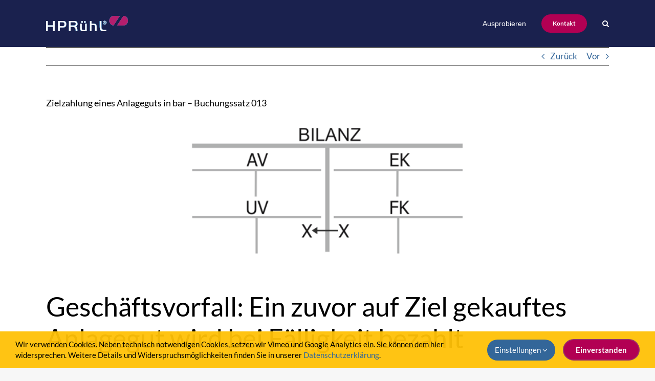

--- FILE ---
content_type: text/html; charset=UTF-8
request_url: https://www.hpruehl.de/blog/2015/04/30/zielzahlung-eines-anlageguts-in-bar-buchungssatz-013/
body_size: 12432
content:
<!DOCTYPE html>
<html class="avada-html-layout-wide avada-html-header-position-top" lang="de">
<head>
	<meta http-equiv="X-UA-Compatible" content="IE=edge" />
	<meta http-equiv="Content-Type" content="text/html; charset=utf-8"/>
	<meta name="viewport" content="width=device-width, initial-scale=1" />
	<meta name='robots' content='index, follow, max-image-preview:large, max-snippet:-1, max-video-preview:-1' />
	<style>img:is([sizes="auto" i], [sizes^="auto," i]) { contain-intrinsic-size: 3000px 1500px }</style>
	
	<!-- This site is optimized with the Yoast SEO plugin v26.8 - https://yoast.com/product/yoast-seo-wordpress/ -->
	<title>Zielzahlung eines Anlageguts in bar – Buchungssatz 013 &#8226; HPRühl®</title>
	<meta name="description" content="HPRühl®" />
	<link rel="canonical" href="https://www.hpruehl.de/blog/2015/04/30/zielzahlung-eines-anlageguts-in-bar-buchungssatz-013/" />
	<meta property="og:locale" content="de_DE" />
	<meta property="og:type" content="article" />
	<meta property="og:title" content="Zielzahlung eines Anlageguts in bar – Buchungssatz 013 &#8226; HPRühl®" />
	<meta property="og:description" content="HPRühl®" />
	<meta property="og:url" content="https://www.hpruehl.de/blog/2015/04/30/zielzahlung-eines-anlageguts-in-bar-buchungssatz-013/" />
	<meta property="og:site_name" content="HPRühl®" />
	<meta property="article:published_time" content="2015-04-30T11:54:31+00:00" />
	<meta property="article:modified_time" content="2019-10-13T16:20:04+00:00" />
	<meta property="og:image" content="https://www.hpruehl.de/wp-content/uploads/2019/10/4er_FK-UV.png" />
	<meta property="og:image:width" content="960" />
	<meta property="og:image:height" content="252" />
	<meta property="og:image:type" content="image/png" />
	<meta name="author" content="Hans Peter Rühl" />
	<meta name="twitter:card" content="summary_large_image" />
	<meta name="twitter:label1" content="Verfasst von" />
	<meta name="twitter:data1" content="Hans Peter Rühl" />
	<meta name="twitter:label2" content="Geschätzte Lesezeit" />
	<meta name="twitter:data2" content="2 Minuten" />
	<script type="application/ld+json" class="yoast-schema-graph">{"@context":"https://schema.org","@graph":[{"@type":"Article","@id":"https://www.hpruehl.de/blog/2015/04/30/zielzahlung-eines-anlageguts-in-bar-buchungssatz-013/#article","isPartOf":{"@id":"https://www.hpruehl.de/blog/2015/04/30/zielzahlung-eines-anlageguts-in-bar-buchungssatz-013/"},"author":{"name":"Hans Peter Rühl","@id":"https://www.hpruehl.de/#/schema/person/e11e207fb580c0dbe361580ad5619edb"},"headline":"Zielzahlung eines Anlageguts in bar – Buchungssatz 013","datePublished":"2015-04-30T11:54:31+00:00","dateModified":"2019-10-13T16:20:04+00:00","mainEntityOfPage":{"@id":"https://www.hpruehl.de/blog/2015/04/30/zielzahlung-eines-anlageguts-in-bar-buchungssatz-013/"},"wordCount":338,"publisher":{"@id":"https://www.hpruehl.de/#/schema/person/e11e207fb580c0dbe361580ad5619edb"},"image":{"@id":"https://www.hpruehl.de/blog/2015/04/30/zielzahlung-eines-anlageguts-in-bar-buchungssatz-013/#primaryimage"},"thumbnailUrl":"https://www.hpruehl.de/wp-content/uploads/2019/10/4er_FK-UV.png","articleSection":["BuchenLernen","Buchungssatz","Frisch gebucht!"],"inLanguage":"de"},{"@type":"WebPage","@id":"https://www.hpruehl.de/blog/2015/04/30/zielzahlung-eines-anlageguts-in-bar-buchungssatz-013/","url":"https://www.hpruehl.de/blog/2015/04/30/zielzahlung-eines-anlageguts-in-bar-buchungssatz-013/","name":"Zielzahlung eines Anlageguts in bar – Buchungssatz 013 &#8226; HPRühl®","isPartOf":{"@id":"https://www.hpruehl.de/#website"},"primaryImageOfPage":{"@id":"https://www.hpruehl.de/blog/2015/04/30/zielzahlung-eines-anlageguts-in-bar-buchungssatz-013/#primaryimage"},"image":{"@id":"https://www.hpruehl.de/blog/2015/04/30/zielzahlung-eines-anlageguts-in-bar-buchungssatz-013/#primaryimage"},"thumbnailUrl":"https://www.hpruehl.de/wp-content/uploads/2019/10/4er_FK-UV.png","datePublished":"2015-04-30T11:54:31+00:00","dateModified":"2019-10-13T16:20:04+00:00","description":"HPRühl®","breadcrumb":{"@id":"https://www.hpruehl.de/blog/2015/04/30/zielzahlung-eines-anlageguts-in-bar-buchungssatz-013/#breadcrumb"},"inLanguage":"de","potentialAction":[{"@type":"ReadAction","target":["https://www.hpruehl.de/blog/2015/04/30/zielzahlung-eines-anlageguts-in-bar-buchungssatz-013/"]}]},{"@type":"ImageObject","inLanguage":"de","@id":"https://www.hpruehl.de/blog/2015/04/30/zielzahlung-eines-anlageguts-in-bar-buchungssatz-013/#primaryimage","url":"https://www.hpruehl.de/wp-content/uploads/2019/10/4er_FK-UV.png","contentUrl":"https://www.hpruehl.de/wp-content/uploads/2019/10/4er_FK-UV.png","width":960,"height":252},{"@type":"BreadcrumbList","@id":"https://www.hpruehl.de/blog/2015/04/30/zielzahlung-eines-anlageguts-in-bar-buchungssatz-013/#breadcrumb","itemListElement":[{"@type":"ListItem","position":1,"name":"Startseite","item":"https://www.hpruehl.de/"},{"@type":"ListItem","position":2,"name":"Zielzahlung eines Anlageguts in bar – Buchungssatz 013"}]},{"@type":"WebSite","@id":"https://www.hpruehl.de/#website","url":"https://www.hpruehl.de/","name":"HPRühl®","description":"Rechnungswesen für Entscheider.","publisher":{"@id":"https://www.hpruehl.de/#/schema/person/e11e207fb580c0dbe361580ad5619edb"},"potentialAction":[{"@type":"SearchAction","target":{"@type":"EntryPoint","urlTemplate":"https://www.hpruehl.de/?s={search_term_string}"},"query-input":{"@type":"PropertyValueSpecification","valueRequired":true,"valueName":"search_term_string"}}],"inLanguage":"de"},{"@type":["Person","Organization"],"@id":"https://www.hpruehl.de/#/schema/person/e11e207fb580c0dbe361580ad5619edb","name":"Hans Peter Rühl","image":{"@type":"ImageObject","inLanguage":"de","@id":"https://www.hpruehl.de/#/schema/person/image/","url":"https://www.hpruehl.de/wp-content/uploads/2022/03/hpruehl-portrait-col-killick.jpg","contentUrl":"https://www.hpruehl.de/wp-content/uploads/2022/03/hpruehl-portrait-col-killick.jpg","width":400,"height":560,"caption":"Hans Peter Rühl"},"logo":{"@id":"https://www.hpruehl.de/#/schema/person/image/"},"sameAs":["https://www.linkedin.com/in/hpruehl"]}]}</script>
	<!-- / Yoast SEO plugin. -->


<link rel="alternate" type="application/rss+xml" title="HPRühl® &raquo; Feed" href="https://www.hpruehl.de/feed/" />
<link rel="alternate" type="application/rss+xml" title="HPRühl® &raquo; Kommentar-Feed" href="https://www.hpruehl.de/comments/feed/" />
<link rel="alternate" type="text/calendar" title="HPRühl® &raquo; iCal Feed" href="https://www.hpruehl.de/termine/?ical=1" />
					<link rel="shortcut icon" href="https://www.hpruehl.de/wp-content/uploads/2019/09/favicon-32x32.png" type="image/x-icon" />
		
					<!-- Apple Touch Icon -->
			<link rel="apple-touch-icon" sizes="180x180" href="https://www.hpruehl.de/wp-content/uploads/2019/09/apple-touch-icon-1.png">
		
					<!-- Android Icon -->
			<link rel="icon" sizes="192x192" href="https://www.hpruehl.de/wp-content/uploads/2019/09/apple-touch-icon-1.png">
		
					<!-- MS Edge Icon -->
			<meta name="msapplication-TileImage" content="https://www.hpruehl.de/wp-content/uploads/2019/09/apple-touch-icon-2.png">
				
<link rel="alternate" type="application/rss+xml" title="Podcast Feed: Rechnungswesen Podcast (MP3 Feed)" href="https://www.hpruehl.de/feed/mp3/" />
<link rel='stylesheet' id='podlove-frontend-css-css' href='https://www.hpruehl.de/wp-content/plugins/podlove-podcasting-plugin-for-wordpress/css/frontend.css?ver=1.0' type='text/css' media='all' />
<link rel='stylesheet' id='podlove-admin-font-css' href='https://www.hpruehl.de/wp-content/plugins/podlove-podcasting-plugin-for-wordpress/css/admin-font.css?ver=4.3.0' type='text/css' media='all' />
<style id='filebird-block-filebird-gallery-style-inline-css' type='text/css'>
ul.filebird-block-filebird-gallery{margin:auto!important;padding:0!important;width:100%}ul.filebird-block-filebird-gallery.layout-grid{display:grid;grid-gap:20px;align-items:stretch;grid-template-columns:repeat(var(--columns),1fr);justify-items:stretch}ul.filebird-block-filebird-gallery.layout-grid li img{border:1px solid #ccc;box-shadow:2px 2px 6px 0 rgba(0,0,0,.3);height:100%;max-width:100%;-o-object-fit:cover;object-fit:cover;width:100%}ul.filebird-block-filebird-gallery.layout-masonry{-moz-column-count:var(--columns);-moz-column-gap:var(--space);column-gap:var(--space);-moz-column-width:var(--min-width);columns:var(--min-width) var(--columns);display:block;overflow:auto}ul.filebird-block-filebird-gallery.layout-masonry li{margin-bottom:var(--space)}ul.filebird-block-filebird-gallery li{list-style:none}ul.filebird-block-filebird-gallery li figure{height:100%;margin:0;padding:0;position:relative;width:100%}ul.filebird-block-filebird-gallery li figure figcaption{background:linear-gradient(0deg,rgba(0,0,0,.7),rgba(0,0,0,.3) 70%,transparent);bottom:0;box-sizing:border-box;color:#fff;font-size:.8em;margin:0;max-height:100%;overflow:auto;padding:3em .77em .7em;position:absolute;text-align:center;width:100%;z-index:2}ul.filebird-block-filebird-gallery li figure figcaption a{color:inherit}.fb-block-hover-animation-zoomIn figure{overflow:hidden}.fb-block-hover-animation-zoomIn figure img{transform:scale(1);transition:.3s ease-in-out}.fb-block-hover-animation-zoomIn figure:hover img{transform:scale(1.3)}.fb-block-hover-animation-shine figure{overflow:hidden;position:relative}.fb-block-hover-animation-shine figure:before{background:linear-gradient(90deg,hsla(0,0%,100%,0) 0,hsla(0,0%,100%,.3));content:"";display:block;height:100%;left:-75%;position:absolute;top:0;transform:skewX(-25deg);width:50%;z-index:2}.fb-block-hover-animation-shine figure:hover:before{animation:shine .75s}@keyframes shine{to{left:125%}}.fb-block-hover-animation-opacity figure{overflow:hidden}.fb-block-hover-animation-opacity figure img{opacity:1;transition:.3s ease-in-out}.fb-block-hover-animation-opacity figure:hover img{opacity:.5}.fb-block-hover-animation-grayscale figure img{filter:grayscale(100%);transition:.3s ease-in-out}.fb-block-hover-animation-grayscale figure:hover img{filter:grayscale(0)}

</style>
<link rel='stylesheet' id='contact-form-7-css' href='https://www.hpruehl.de/wp-content/plugins/contact-form-7/includes/css/styles.css?ver=6.1.4' type='text/css' media='all' />
<link rel='stylesheet' id='f12-cf7-doubleoptin-optout-css' href='https://www.hpruehl.de/wp-content/plugins/f12-cf7-doubleoptin/compatibility/optout/assets/optout.css?ver=6.8.3' type='text/css' media='all' />
<link rel='stylesheet' id='tablepress-default-css' href='https://www.hpruehl.de/wp-content/tablepress-combined.min.css?ver=22' type='text/css' media='all' />
<link rel='stylesheet' id='convert-plus-social-style-css' href='https://www.hpruehl.de/wp-content/plugins/convertplug/modules/assets/css/cp-social.min.css?ver=3.6.2' type='text/css' media='all' />
<link rel='stylesheet' id='convert-plus-module-main-style-css' href='https://www.hpruehl.de/wp-content/plugins/convertplug/modules/assets/css/cp-module-main.css?ver=3.6.2' type='text/css' media='all' />
<link rel='stylesheet' id='convert-plus-slide-in-style-css' href='https://www.hpruehl.de/wp-content/plugins/convertplug/modules/slide_in/assets/css/slide_in.min.css?ver=3.6.2' type='text/css' media='all' />
<link rel='stylesheet' id='cp-animate-sign-css' href='https://www.hpruehl.de/wp-content/plugins/convertplug/modules/assets/css/minified-animation/sign.min.css?ver=3.6.2' type='text/css' media='all' />
<link rel='stylesheet' id='cp-animate-slide-css' href='https://www.hpruehl.de/wp-content/plugins/convertplug/modules/assets/css/minified-animation/slide.min.css?ver=3.6.2' type='text/css' media='all' />
<link rel='stylesheet' id='convert-plus-info-bar-style-css' href='https://www.hpruehl.de/wp-content/plugins/convertplug/modules/info_bar/assets/css/info_bar.min.css?ver=3.6.2' type='text/css' media='all' />
<link rel='stylesheet' id='fusion-dynamic-css-css' href='https://www.hpruehl.de/wp-content/uploads/fusion-styles/e29a3175edae39aac1186153e1ba4282.min.css?ver=3.13.3' type='text/css' media='all' />
<script type="text/javascript" src="https://www.hpruehl.de/wp-content/plugins/podlove-web-player/web-player/embed.js?ver=5.9.1" id="podlove-web-player-player-js"></script>
<script type="text/javascript" src="https://www.hpruehl.de/wp-content/plugins/podlove-web-player/js/cache.js?ver=5.9.1" id="podlove-web-player-player-cache-js"></script>
<script type="text/javascript" src="https://www.hpruehl.de/wp-includes/js/jquery/jquery.min.js?ver=3.7.1" id="jquery-core-js"></script>
<link rel="https://api.w.org/" href="https://www.hpruehl.de/wp-json/" /><link rel="alternate" title="JSON" type="application/json" href="https://www.hpruehl.de/wp-json/wp/v2/posts/2385" /><link rel="EditURI" type="application/rsd+xml" title="RSD" href="https://www.hpruehl.de/xmlrpc.php?rsd" />
<meta name="generator" content="WordPress 6.8.3" />
<link rel='shortlink' href='https://www.hpruehl.de/?p=2385' />
<link rel="alternate" title="oEmbed (JSON)" type="application/json+oembed" href="https://www.hpruehl.de/wp-json/oembed/1.0/embed?url=https%3A%2F%2Fwww.hpruehl.de%2Fblog%2F2015%2F04%2F30%2Fzielzahlung-eines-anlageguts-in-bar-buchungssatz-013%2F" />
<link rel="alternate" title="oEmbed (XML)" type="text/xml+oembed" href="https://www.hpruehl.de/wp-json/oembed/1.0/embed?url=https%3A%2F%2Fwww.hpruehl.de%2Fblog%2F2015%2F04%2F30%2Fzielzahlung-eines-anlageguts-in-bar-buchungssatz-013%2F&#038;format=xml" />
<meta name="tec-api-version" content="v1"><meta name="tec-api-origin" content="https://www.hpruehl.de"><link rel="alternate" href="https://www.hpruehl.de/wp-json/tribe/events/v1/" /><style type="text/css" id="css-fb-visibility">@media screen and (max-width: 640px){.fusion-no-small-visibility{display:none !important;}body .sm-text-align-center{text-align:center !important;}body .sm-text-align-left{text-align:left !important;}body .sm-text-align-right{text-align:right !important;}body .sm-flex-align-center{justify-content:center !important;}body .sm-flex-align-flex-start{justify-content:flex-start !important;}body .sm-flex-align-flex-end{justify-content:flex-end !important;}body .sm-mx-auto{margin-left:auto !important;margin-right:auto !important;}body .sm-ml-auto{margin-left:auto !important;}body .sm-mr-auto{margin-right:auto !important;}body .fusion-absolute-position-small{position:absolute;top:auto;width:100%;}.awb-sticky.awb-sticky-small{ position: sticky; top: var(--awb-sticky-offset,0); }}@media screen and (min-width: 641px) and (max-width: 820px){.fusion-no-medium-visibility{display:none !important;}body .md-text-align-center{text-align:center !important;}body .md-text-align-left{text-align:left !important;}body .md-text-align-right{text-align:right !important;}body .md-flex-align-center{justify-content:center !important;}body .md-flex-align-flex-start{justify-content:flex-start !important;}body .md-flex-align-flex-end{justify-content:flex-end !important;}body .md-mx-auto{margin-left:auto !important;margin-right:auto !important;}body .md-ml-auto{margin-left:auto !important;}body .md-mr-auto{margin-right:auto !important;}body .fusion-absolute-position-medium{position:absolute;top:auto;width:100%;}.awb-sticky.awb-sticky-medium{ position: sticky; top: var(--awb-sticky-offset,0); }}@media screen and (min-width: 821px){.fusion-no-large-visibility{display:none !important;}body .lg-text-align-center{text-align:center !important;}body .lg-text-align-left{text-align:left !important;}body .lg-text-align-right{text-align:right !important;}body .lg-flex-align-center{justify-content:center !important;}body .lg-flex-align-flex-start{justify-content:flex-start !important;}body .lg-flex-align-flex-end{justify-content:flex-end !important;}body .lg-mx-auto{margin-left:auto !important;margin-right:auto !important;}body .lg-ml-auto{margin-left:auto !important;}body .lg-mr-auto{margin-right:auto !important;}body .fusion-absolute-position-large{position:absolute;top:auto;width:100%;}.awb-sticky.awb-sticky-large{ position: sticky; top: var(--awb-sticky-offset,0); }}</style><style type="text/css">.recentcomments a{display:inline !important;padding:0 !important;margin:0 !important;}</style>		<script type="text/javascript">
			var doc = document.documentElement;
			doc.setAttribute( 'data-useragent', navigator.userAgent );
		</script>
		<!-- Google Tag Manager JS -->
<!--script>(function(w,d,s,l,i){w[l]=w[l]||[];w[l].push({'gtm.start':
new Date().getTime(),event:'gtm.js'});var f=d.getElementsByTagName(s)[0],
j=d.createElement(s),dl=l!='dataLayer'?'&l='+l:'';j.async=true;j.src=
'https://www.googletagmanager.com/gtm.js?id='+i+dl;f.parentNode.insertBefore(j,f);
})(window,document,'script','dataLayer','GTM-KD4HRBF');</script-->

<!-- Global site tag (gtag.js) - Google Analytics -->
<!--script async src="https://www.googletagmanager.com/gtag/js?id=UA-210309053-1"></script>
<script>
  window.dataLayer = window.dataLayer || [];
  function gtag(){dataLayer.push(arguments);}
  gtag('js', new Date());
  gtag('config', 'UA-210309053-1');
</script-->

<!--script>
  var _paq = window._paq || [];
  _paq.push(['trackPageView']);
  _paq.push(['enableLinkTracking']);
  (function() {
    var u="//matomo.drbooks-accounting.com/";
    _paq.push(['setTrackerUrl', u+'matomo.php']);
    _paq.push(['setSiteId', '2']);
	_paq.push(['setSecureCookie', true]);
    var d=document, g=d.createElement('script'), s=d.getElementsByTagName('script')[0];
    g.type='text/javascript'; g.async=true; g.defer=true; g.src=u+'matomo.js'; s.parentNode.insertBefore(g,s);
  })();
</script-->
	</head>

<body class="wp-singular post-template-default single single-post postid-2385 single-format-standard wp-theme-Avada tribe-no-js fusion-image-hovers fusion-pagination-sizing fusion-button_type-flat fusion-button_span-yes fusion-button_gradient-linear avada-image-rollover-circle-yes avada-image-rollover-yes avada-image-rollover-direction-left fusion-body ltr fusion-sticky-header no-tablet-sticky-header no-mobile-slidingbar no-desktop-totop no-mobile-totop fusion-sub-menu-slide mobile-logo-pos-left layout-wide-mode avada-has-boxed-modal-shadow-none layout-scroll-offset-full avada-has-zero-margin-offset-top fusion-top-header menu-text-align-center mobile-menu-design-modern fusion-show-pagination-text fusion-header-layout-v1 avada-responsive avada-footer-fx-none avada-menu-highlight-style-textcolor fusion-search-form-classic fusion-main-menu-search-dropdown fusion-avatar-circle avada-sticky-shrinkage avada-dropdown-styles avada-blog-layout-large avada-blog-archive-layout-large avada-ec-not-100-width avada-ec-meta-layout-sidebar avada-header-shadow-no avada-menu-icon-position-left avada-has-megamenu-shadow avada-has-mobile-menu-search avada-has-main-nav-search-icon avada-has-breadcrumb-mobile-hidden avada-has-titlebar-hide avada-has-pagination-width_height avada-flyout-menu-direction-fade avada-ec-views-v2" data-awb-post-id="2385">
		<a class="skip-link screen-reader-text" href="#content">Zum Inhalt springen</a>

	<div id="boxed-wrapper">
		
		<div id="wrapper" class="fusion-wrapper">
			<div id="home" style="position:relative;top:-1px;"></div>
							
					
			<header class="fusion-header-wrapper">
				<div class="fusion-header-v1 fusion-logo-alignment fusion-logo-left fusion-sticky-menu- fusion-sticky-logo-1 fusion-mobile-logo-1  fusion-mobile-menu-design-modern">
					<div class="fusion-header-sticky-height"></div>
<div class="fusion-header">
	<div class="fusion-row">
					<div class="fusion-logo" data-margin-top="31px" data-margin-bottom="31px" data-margin-left="0px" data-margin-right="0px">
			<a class="fusion-logo-link"  href="https://www.hpruehl.de/" >

						<!-- standard logo -->
			<img src="https://www.hpruehl.de/wp-content/uploads/2019/09/hpruehl-logo1x.png" srcset="https://www.hpruehl.de/wp-content/uploads/2019/09/hpruehl-logo1x.png 1x, https://www.hpruehl.de/wp-content/uploads/2019/09/hpruehl-logo2x.png 2x" width="160" height="30" style="max-height:30px;height:auto;" alt="HPRühl® Logo" data-retina_logo_url="https://www.hpruehl.de/wp-content/uploads/2019/09/hpruehl-logo2x.png" class="fusion-standard-logo" />

											<!-- mobile logo -->
				<img src="https://www.hpruehl.de/wp-content/uploads/2019/09/hpruehl-logo1x.png" srcset="https://www.hpruehl.de/wp-content/uploads/2019/09/hpruehl-logo1x.png 1x, https://www.hpruehl.de/wp-content/uploads/2019/09/hpruehl-logo2x.png 2x" width="160" height="30" style="max-height:30px;height:auto;" alt="HPRühl® Logo" data-retina_logo_url="https://www.hpruehl.de/wp-content/uploads/2019/09/hpruehl-logo2x.png" class="fusion-mobile-logo" />
			
											<!-- sticky header logo -->
				<img src="https://www.hpruehl.de/wp-content/uploads/2019/09/hpruehl-logo1x.png" srcset="https://www.hpruehl.de/wp-content/uploads/2019/09/hpruehl-logo1x.png 1x, https://www.hpruehl.de/wp-content/uploads/2019/09/hpruehl-logo2x.png 2x" width="160" height="30" style="max-height:30px;height:auto;" alt="HPRühl® Logo" data-retina_logo_url="https://www.hpruehl.de/wp-content/uploads/2019/09/hpruehl-logo2x.png" class="fusion-sticky-logo" />
					</a>
		</div>		<nav class="fusion-main-menu" aria-label="Hauptmenü"><ul id="menu-hpruehl-main-neu" class="fusion-menu"><li  id="menu-item-17303"  class="menu-item menu-item-type-post_type menu-item-object-page menu-item-17303"  data-item-id="17303"><a  href="https://www.hpruehl.de/lernangebote-ausprobieren/" class="fusion-textcolor-highlight"><span class="menu-text">Ausprobieren</span></a></li><li  id="menu-item-17302"  class="menu-item menu-item-type-custom menu-item-object-custom menu-item-17302 fusion-menu-item-button"  data-item-id="17302"><a  href="#" class="fusion-textcolor-highlight" data-toggle="modal" data-target=".kontakt-modal"><span class="menu-text fusion-button button-default button-small">Kontakt</span></a></li><li class="fusion-custom-menu-item fusion-main-menu-search"><a class="fusion-main-menu-icon" href="#" aria-label="Suche" data-title="Suche" title="Suche" role="button" aria-expanded="false"></a><div class="fusion-custom-menu-item-contents">		<form role="search" class="searchform fusion-search-form  fusion-live-search fusion-search-form-classic" method="get" action="https://www.hpruehl.de/">
			<div class="fusion-search-form-content">

				
				<div class="fusion-search-field search-field">
					<label><span class="screen-reader-text">Suche nach:</span>
													<input type="search" class="s fusion-live-search-input" name="s" id="fusion-live-search-input-0" autocomplete="off" placeholder="Suchen..." required aria-required="true" aria-label="Suchen..."/>
											</label>
				</div>
				<div class="fusion-search-button search-button">
					<input type="submit" class="fusion-search-submit searchsubmit" aria-label="Suche" value="&#xf002;" />
										<div class="fusion-slider-loading"></div>
									</div>

				
			</div>


							<div class="fusion-search-results-wrapper"><div class="fusion-search-results"></div></div>
			
		</form>
		</div></li></ul></nav>	<div class="fusion-mobile-menu-icons">
							<a href="#" class="fusion-icon awb-icon-bars" aria-label="Toggle mobile menu" aria-expanded="false"></a>
		
					<a href="#" class="fusion-icon awb-icon-search" aria-label="Toggle mobile search"></a>
		
		
			</div>

<nav class="fusion-mobile-nav-holder fusion-mobile-menu-text-align-left fusion-mobile-menu-indicator-hide" aria-label="Main Menu Mobile"></nav>

		
<div class="fusion-clearfix"></div>
<div class="fusion-mobile-menu-search">
			<form role="search" class="searchform fusion-search-form  fusion-live-search fusion-search-form-classic" method="get" action="https://www.hpruehl.de/">
			<div class="fusion-search-form-content">

				
				<div class="fusion-search-field search-field">
					<label><span class="screen-reader-text">Suche nach:</span>
													<input type="search" class="s fusion-live-search-input" name="s" id="fusion-live-search-input-1" autocomplete="off" placeholder="Suchen..." required aria-required="true" aria-label="Suchen..."/>
											</label>
				</div>
				<div class="fusion-search-button search-button">
					<input type="submit" class="fusion-search-submit searchsubmit" aria-label="Suche" value="&#xf002;" />
										<div class="fusion-slider-loading"></div>
									</div>

				
			</div>


							<div class="fusion-search-results-wrapper"><div class="fusion-search-results"></div></div>
			
		</form>
		</div>
			</div>
</div>
				</div>
				<div class="fusion-clearfix"></div>
			</header>
								
							<div id="sliders-container" class="fusion-slider-visibility">
					</div>
				
					
							
			
						<main id="main" class="clearfix ">
				<div class="fusion-row" style="">

<section id="content" style="width: 100%;">
			<div class="single-navigation clearfix">
			<a href="https://www.hpruehl.de/blog/2015/04/28/materialeinkauf-in-bar-mit-direkter-aufwandswirkung-buchungssatz-012/" rel="prev">Zurück</a>			<a href="https://www.hpruehl.de/blog/2015/05/07/zielzahlung-per-ueberweisung-fuer-ein-anlagegut-buchungssatz-014/" rel="next">Vor</a>		</div>
	
					<article id="post-2385" class="post post-2385 type-post status-publish format-standard has-post-thumbnail hentry category-buchenlernen category-buchungssatz category-frisch-gebucht">
																		<h1 class="fusion-post-title">Zielzahlung eines Anlageguts in bar – Buchungssatz 013</h1>							
														<div class="fusion-flexslider flexslider fusion-flexslider-loading post-slideshow fusion-post-slideshow">
				<ul class="slides">
																<li>
																																<a href="https://www.hpruehl.de/wp-content/uploads/2019/10/4er_FK-UV.png" data-rel="iLightbox[gallery2385]" title="" data-title="4er_FK-UV" data-caption="" aria-label="4er_FK-UV">
										<span class="screen-reader-text">Zeige grösseres Bild</span>
										<img width="960" height="252" src="https://www.hpruehl.de/wp-content/uploads/2019/10/4er_FK-UV.png" class="attachment-full size-full lazyload wp-post-image" alt="" decoding="async" fetchpriority="high" srcset="data:image/svg+xml,%3Csvg%20xmlns%3D%27http%3A%2F%2Fwww.w3.org%2F2000%2Fsvg%27%20width%3D%27960%27%20height%3D%27252%27%20viewBox%3D%270%200%20960%20252%27%3E%3Crect%20width%3D%27960%27%20height%3D%27252%27%20fill-opacity%3D%220%22%2F%3E%3C%2Fsvg%3E" data-orig-src="https://www.hpruehl.de/wp-content/uploads/2019/10/4er_FK-UV.png" data-srcset="https://www.hpruehl.de/wp-content/uploads/2019/10/4er_FK-UV-200x53.png 200w, https://www.hpruehl.de/wp-content/uploads/2019/10/4er_FK-UV-400x105.png 400w, https://www.hpruehl.de/wp-content/uploads/2019/10/4er_FK-UV-600x158.png 600w, https://www.hpruehl.de/wp-content/uploads/2019/10/4er_FK-UV-800x210.png 800w, https://www.hpruehl.de/wp-content/uploads/2019/10/4er_FK-UV.png 960w" data-sizes="auto" />									</a>
																					</li>

																																																																																																															</ul>
			</div>
						
						<div class="post-content">
				<h2>Geschäftsvorfall: Ein zuvor auf Ziel gekauftes Anlagegut wird bei Fälligkeit bezahlt</h2>
<p>Vorsicht, Falle! Obwohl hier ein Anlagegut bezahlt wird, das man bei einem früheren Geschäftsvorfall gekauft und mit „Anlagevermögen (Maschinen z.B.) an Fremdkapital (Lieferantenverbindlichkeiten)“ gebucht hatte, wird jetzt, bei der Zahlung der Schuld, das Konto Anlagevermögen nicht mehr berührt – das geschah schon bei der Buchung, die beim ursprünglichen Kauf erfolgte.</p>
<p>Jetzt wird nur noch durch Eintritt der Fälligkeit bezahlt, dies nennt man eine <strong>Zielzahlung</strong>, die Schuld wird beglichen. Das hat mit dem Anlagevermögen nichts mehr zu tun, nur die Kasse und das Fremdkapital sind betroffen.</p>
<h2>Bilanzwirkung der Zielzahlung in bar</h2>
<p>Weil die Verbindlichkeiten an den Lieferanten nun getilgt werden, sinkt das Fremdkapital auf seiner linken Seite im Soll, gleichzeitig sinkt das Umlaufvermögen (Kasse) auf seiner rechten Seite im Haben.</p>
<p>Es handelt sich um eine Bilanzverkürzung. Die Bilanzsumme wird kleiner, weil sowohl ein Konto der Aktivseite, also auch eines der Passivseite im Wert sinkt. Auf der Aktivseite reduziert sich der Kassenbestand, auf der Passivseite reduzieren sich die Lieferantenverbindlichkeiten.</p>
<h2>Erfolgswirkung der Zielzahlung in bar</h2>
<p>Der Gewinn wird von diesem Geschäftsvorfall nicht beeinträchtigt! Moment, könnten Sie sagen, wir müssen doch Geld hergeben und verlieren damit Werte. Das stimmt zwar, aber dafür sinken auch die Schulden, was einen Wertzuwachs darstellt, beides gleicht sich exakt aus und insgesamt ist der Geschäftsvorfall erfolgsneutral.</p>
<h2>Liquiditätswirkung der Zielzahlung in bar</h2>
<p>Das Unternehmen verliert durch die sofortige Barzahlung Geld, somit ist eine Liquiditätswirkung gegeben. Ein Liquiditätsvorteil wurde jedoch durch die Inanspruchnahme des Zahlungsziels erreicht, immerhin konnte mit dem Geld bis dahin gearbeitet werden.</p>
<hr />
<p><strong>Kaufmännischer Charakter der Zielzahlung in bar:</strong><br />
<strong>&#8222;Fremdkapital (Lieferantenverbindlichkeiten) an Umlaufvermögen (Kasse)&#8220;, Bilanzverkürzung mit Liquiditäts-, aber ohne Erfolgswirkung.</strong></p>
<hr />
<p class="p1"><span class="s1">Sie möchten mit der Didaktik von HPRühl® schnell und verständlich die Grundlagen der doppelten Buchführung lernen? Nutzen Sie zum Einstieg die <a href="applewebdata://C5747BF4-4C0E-486F-A434-BFA64BCE81F2/angebote-testen"><span class="s2">kostenlosen Angebote zum Testen</span></a> oder die umfänglichen <a href="applewebdata://C5747BF4-4C0E-486F-A434-BFA64BCE81F2/digitales-lernen"><span class="s2">Digitalen Lernangebote</span></a>.</span></p>
<span class="cp-load-after-post"></span>							</div>

												<div class="fusion-meta-info"><div class="fusion-meta-info-wrapper">Von <span class="vcard"><span class="fn"><a href="https://www.hpruehl.de/blog/author/hpr/" title="Beiträge von Hans Peter Rühl" rel="author">Hans Peter Rühl</a></span></span><span class="fusion-inline-sep">|</span><span class="updated rich-snippet-hidden">2019-10-13T18:20:04+02:00</span><span>30, 04, 2015</span><span class="fusion-inline-sep">|</span>Kategorien: <a href="https://www.hpruehl.de/blog/category/buchenlernen/" rel="category tag">BuchenLernen</a>, <a href="https://www.hpruehl.de/blog/category/buchenlernen/buchungssatz/" rel="category tag">Buchungssatz</a>, <a href="https://www.hpruehl.de/blog/category/frisch-gebucht/" rel="category tag">Frisch gebucht!</a><span class="fusion-inline-sep">|</span><span class="fusion-comments"><span>Kommentare deaktiviert<span class="screen-reader-text"> für Zielzahlung eines Anlageguts in bar – Buchungssatz 013</span></span></span></div></div>													<div class="fusion-sharing-box fusion-theme-sharing-box fusion-single-sharing-box">
		<h4>Einfach teilen!</h4>
		<div class="fusion-social-networks"><div class="fusion-social-networks-wrapper"><a  class="fusion-social-network-icon fusion-tooltip fusion-facebook awb-icon-facebook" style="color:var(--sharing_social_links_icon_color);" data-placement="top" data-title="Facebook" data-toggle="tooltip" title="Facebook" href="https://www.facebook.com/sharer.php?u=https%3A%2F%2Fwww.hpruehl.de%2Fblog%2F2015%2F04%2F30%2Fzielzahlung-eines-anlageguts-in-bar-buchungssatz-013%2F&amp;t=Zielzahlung%20eines%20Anlageguts%20in%20bar%20%E2%80%93%20Buchungssatz%20013" target="_blank" rel="noreferrer"><span class="screen-reader-text">Facebook</span></a><a  class="fusion-social-network-icon fusion-tooltip fusion-twitter awb-icon-twitter" style="color:var(--sharing_social_links_icon_color);" data-placement="top" data-title="X" data-toggle="tooltip" title="X" href="https://x.com/intent/post?url=https%3A%2F%2Fwww.hpruehl.de%2Fblog%2F2015%2F04%2F30%2Fzielzahlung-eines-anlageguts-in-bar-buchungssatz-013%2F&amp;text=Zielzahlung%20eines%20Anlageguts%20in%20bar%20%E2%80%93%20Buchungssatz%20013" target="_blank" rel="noopener noreferrer"><span class="screen-reader-text">X</span></a><a  class="fusion-social-network-icon fusion-tooltip fusion-linkedin awb-icon-linkedin" style="color:var(--sharing_social_links_icon_color);" data-placement="top" data-title="LinkedIn" data-toggle="tooltip" title="LinkedIn" href="https://www.linkedin.com/shareArticle?mini=true&amp;url=https%3A%2F%2Fwww.hpruehl.de%2Fblog%2F2015%2F04%2F30%2Fzielzahlung-eines-anlageguts-in-bar-buchungssatz-013%2F&amp;title=Zielzahlung%20eines%20Anlageguts%20in%20bar%20%E2%80%93%20Buchungssatz%20013&amp;summary=Gesch%C3%A4ftsvorfall%3A%C2%A0Ein%20zuvor%20auf%20Ziel%20gekauftes%20Anlagegut%20wird%20bei%20F%C3%A4lligkeit%20bezahlt%0D%0AVorsicht%2C%20Falle%21%20Obwohl%20hier%20ein%20Anlagegut%20bezahlt%20wird%2C%20das%20man%20bei%20einem%20fr%C3%BCheren%20Gesch%C3%A4ftsvorfall%20gekauft%20und%20mit%20%E2%80%9EAnlageverm%C3%B6gen%20%28Maschinen%20z.B.%29%20an%20Fremdkapital%20%28Lie" target="_blank" rel="noopener noreferrer"><span class="screen-reader-text">LinkedIn</span></a><a  class="fusion-social-network-icon fusion-tooltip fusion-mail awb-icon-mail fusion-last-social-icon" style="color:var(--sharing_social_links_icon_color);" data-placement="top" data-title="E-Mail" data-toggle="tooltip" title="E-Mail" href="mailto:?body=https://www.hpruehl.de/blog/2015/04/30/zielzahlung-eines-anlageguts-in-bar-buchungssatz-013/&amp;subject=Zielzahlung%20eines%20Anlageguts%20in%20bar%20%E2%80%93%20Buchungssatz%20013" target="_self" rel="noopener noreferrer"><span class="screen-reader-text">E-Mail</span></a><div class="fusion-clearfix"></div></div></div>	</div>
														<section class="about-author">
																					<div class="fusion-title fusion-title-size-two sep-none fusion-sep-none" style="margin-top:0px;margin-bottom:30px;">
				<h2 class="title-heading-left" style="margin:0;">
					Über den Autor: 						<a href="https://www.hpruehl.de/blog/author/hpr/" title="Beiträge von Hans Peter Rühl" rel="author">Hans Peter Rühl</a>																</h2>
			</div>
									<div class="about-author-container">
							<div class="avatar">
															</div>
							<div class="description">
															</div>
						</div>
					</section>
								<section class="related-posts single-related-posts">
				<div class="fusion-title fusion-title-size-two sep-none fusion-sep-none" style="margin-top:0px;margin-bottom:30px;">
				<h2 class="title-heading-left" style="margin:0;">
					Ähnliche Beiträge				</h2>
			</div>
			
	
	
	
					<div class="awb-carousel awb-swiper awb-swiper-carousel" data-imagesize="fixed" data-metacontent="no" data-autoplay="no" data-touchscroll="no" data-columns="5" data-itemmargin="44px" data-itemwidth="180" data-scrollitems="">
		<div class="swiper-wrapper">
																		<div class="swiper-slide">
					<div class="fusion-carousel-item-wrapper">
						<div  class="fusion-image-wrapper fusion-image-size-fixed" aria-haspopup="true">
							<div class="fusion-placeholder-image" data-origheight="150" data-origwidth="100%" style="width:100%;height:150px;"></div>
		<div class="fusion-rollover">
	<div class="fusion-rollover-content">

														<a class="fusion-rollover-link" href="https://www.hpruehl.de/blog/2019/11/15/die-bwa-017-sonstige-betriebliche-ertraege-firmenwagen-1-prozent-regel/">Die BWA 017 &#8211; Firmenwagen 1% Regel richtig ausweisen</a>
			
														
								
								
													
		
												<h4 class="fusion-rollover-title">
					<a class="fusion-rollover-title-link" href="https://www.hpruehl.de/blog/2019/11/15/die-bwa-017-sonstige-betriebliche-ertraege-firmenwagen-1-prozent-regel/">
						Die BWA 017 &#8211; Firmenwagen 1% Regel richtig ausweisen					</a>
				</h4>
			
								
		
						<a class="fusion-link-wrapper" href="https://www.hpruehl.de/blog/2019/11/15/die-bwa-017-sonstige-betriebliche-ertraege-firmenwagen-1-prozent-regel/" aria-label="Die BWA 017 &#8211; Firmenwagen 1% Regel richtig ausweisen"></a>
	</div>
</div>
</div>
											</div><!-- fusion-carousel-item-wrapper -->
				</div>
															<div class="swiper-slide">
					<div class="fusion-carousel-item-wrapper">
						<div  class="fusion-image-wrapper fusion-image-size-fixed" aria-haspopup="true">
							<div class="fusion-placeholder-image" data-origheight="150" data-origwidth="100%" style="width:100%;height:150px;"></div>
		<div class="fusion-rollover">
	<div class="fusion-rollover-content">

														<a class="fusion-rollover-link" href="https://www.hpruehl.de/blog/2019/10/15/die-bwa-016-sonstige-betriebliche-ertraege/">Die BWA 016: Sonstige betriebliche Erträge</a>
			
														
								
								
													
		
												<h4 class="fusion-rollover-title">
					<a class="fusion-rollover-title-link" href="https://www.hpruehl.de/blog/2019/10/15/die-bwa-016-sonstige-betriebliche-ertraege/">
						Die BWA 016: Sonstige betriebliche Erträge					</a>
				</h4>
			
								
		
						<a class="fusion-link-wrapper" href="https://www.hpruehl.de/blog/2019/10/15/die-bwa-016-sonstige-betriebliche-ertraege/" aria-label="Die BWA 016: Sonstige betriebliche Erträge"></a>
	</div>
</div>
</div>
											</div><!-- fusion-carousel-item-wrapper -->
				</div>
															<div class="swiper-slide">
					<div class="fusion-carousel-item-wrapper">
						<div  class="fusion-image-wrapper fusion-image-size-fixed" aria-haspopup="true">
					<img src="https://www.hpruehl.de/wp-content/uploads/2019/05/blog-bild-bwa-struktur-rohertrag-1-500x383.png" srcset="https://www.hpruehl.de/wp-content/uploads/2019/05/blog-bild-bwa-struktur-rohertrag-1-500x383.png 1x, https://www.hpruehl.de/wp-content/uploads/2019/05/blog-bild-bwa-struktur-rohertrag-1-500x383@2x.png 2x" width="500" height="383" alt="Die BWA 015: Rohertrag" />
	<div class="fusion-rollover">
	<div class="fusion-rollover-content">

														<a class="fusion-rollover-link" href="https://www.hpruehl.de/blog/2019/05/12/die-bwa-015-rohertrag/">Die BWA 015: Rohertrag</a>
			
														
								
													<div class="fusion-rollover-sep"></div>
				
																		<a class="fusion-rollover-gallery" href="https://www.hpruehl.de/wp-content/uploads/2019/05/blog-bild-bwa-struktur-rohertrag-1.png" data-options="" data-id="2536" data-rel="iLightbox[gallery]" data-title="blog-bild-bwa-struktur-rohertrag-1" data-caption="">
						Gallerie					</a>
														
		
												<h4 class="fusion-rollover-title">
					<a class="fusion-rollover-title-link" href="https://www.hpruehl.de/blog/2019/05/12/die-bwa-015-rohertrag/">
						Die BWA 015: Rohertrag					</a>
				</h4>
			
								
		
						<a class="fusion-link-wrapper" href="https://www.hpruehl.de/blog/2019/05/12/die-bwa-015-rohertrag/" aria-label="Die BWA 015: Rohertrag"></a>
	</div>
</div>
</div>
											</div><!-- fusion-carousel-item-wrapper -->
				</div>
															<div class="swiper-slide">
					<div class="fusion-carousel-item-wrapper">
						<div  class="fusion-image-wrapper fusion-image-size-fixed" aria-haspopup="true">
					<img src="https://www.hpruehl.de/wp-content/uploads/2019/04/blog-bild-bwa-014-struktur-gesamtleistung-500x383.png" srcset="https://www.hpruehl.de/wp-content/uploads/2019/04/blog-bild-bwa-014-struktur-gesamtleistung-500x383.png 1x, https://www.hpruehl.de/wp-content/uploads/2019/04/blog-bild-bwa-014-struktur-gesamtleistung-500x383@2x.png 2x" width="500" height="383" alt="Die BWA 014: Gesamtleistung" />
	<div class="fusion-rollover">
	<div class="fusion-rollover-content">

														<a class="fusion-rollover-link" href="https://www.hpruehl.de/blog/2019/04/25/die-bwa-014-gesamtleistung/">Die BWA 014: Gesamtleistung</a>
			
														
								
													<div class="fusion-rollover-sep"></div>
				
																		<a class="fusion-rollover-gallery" href="https://www.hpruehl.de/wp-content/uploads/2019/04/blog-bild-bwa-014-struktur-gesamtleistung.png" data-options="" data-id="2534" data-rel="iLightbox[gallery]" data-title="blog-bild-bwa-014-struktur-gesamtleistung" data-caption="">
						Gallerie					</a>
														
		
												<h4 class="fusion-rollover-title">
					<a class="fusion-rollover-title-link" href="https://www.hpruehl.de/blog/2019/04/25/die-bwa-014-gesamtleistung/">
						Die BWA 014: Gesamtleistung					</a>
				</h4>
			
								
		
						<a class="fusion-link-wrapper" href="https://www.hpruehl.de/blog/2019/04/25/die-bwa-014-gesamtleistung/" aria-label="Die BWA 014: Gesamtleistung"></a>
	</div>
</div>
</div>
											</div><!-- fusion-carousel-item-wrapper -->
				</div>
															<div class="swiper-slide">
					<div class="fusion-carousel-item-wrapper">
						<div  class="fusion-image-wrapper fusion-image-size-fixed" aria-haspopup="true">
							<div class="fusion-placeholder-image" data-origheight="150" data-origwidth="100%" style="width:100%;height:150px;"></div>
		<div class="fusion-rollover">
	<div class="fusion-rollover-content">

														<a class="fusion-rollover-link" href="https://www.hpruehl.de/blog/2019/04/01/upload-filter-fuer-buchhaltungsbelege/">Upload-Filter für Buchhaltungsbelege</a>
			
														
								
								
													
		
												<h4 class="fusion-rollover-title">
					<a class="fusion-rollover-title-link" href="https://www.hpruehl.de/blog/2019/04/01/upload-filter-fuer-buchhaltungsbelege/">
						Upload-Filter für Buchhaltungsbelege					</a>
				</h4>
			
								
		
						<a class="fusion-link-wrapper" href="https://www.hpruehl.de/blog/2019/04/01/upload-filter-fuer-buchhaltungsbelege/" aria-label="Upload-Filter für Buchhaltungsbelege"></a>
	</div>
</div>
</div>
											</div><!-- fusion-carousel-item-wrapper -->
				</div>
					</div><!-- swiper-wrapper -->
				<div class="awb-swiper-button awb-swiper-button-prev"><i class="awb-icon-angle-left"></i></div><div class="awb-swiper-button awb-swiper-button-next"><i class="awb-icon-angle-right"></i></div>	</div><!-- fusion-carousel -->
</section><!-- related-posts -->


													


													</article>
	</section>
						
					</div>  <!-- fusion-row -->
				</main>  <!-- #main -->
				
				
								
					<div class="fusion-tb-footer fusion-footer"><div class="fusion-footer-widget-area fusion-widget-area"><div class="fusion-fullwidth fullwidth-box fusion-builder-row-1 fusion-flex-container nonhundred-percent-fullwidth non-hundred-percent-height-scrolling" style="--awb-border-radius-top-left:0px;--awb-border-radius-top-right:0px;--awb-border-radius-bottom-right:0px;--awb-border-radius-bottom-left:0px;--awb-padding-top:0px;--awb-padding-bottom:0px;--awb-flex-wrap:wrap;" ><div class="fusion-builder-row fusion-row fusion-flex-align-items-flex-start fusion-flex-content-wrap" style="max-width:1133px;margin-left: calc(-3% / 2 );margin-right: calc(-3% / 2 );"><div class="fusion-layout-column fusion_builder_column fusion-builder-column-0 fusion_builder_column_1_1 1_1 fusion-flex-column" style="--awb-bg-size:cover;--awb-width-large:100%;--awb-margin-top-large:20px;--awb-spacing-right-large:1.455%;--awb-margin-bottom-large:20px;--awb-spacing-left-large:1.455%;--awb-width-medium:100%;--awb-order-medium:0;--awb-spacing-right-medium:1.455%;--awb-spacing-left-medium:1.455%;--awb-width-small:100%;--awb-order-small:0;--awb-spacing-right-small:1.455%;--awb-spacing-left-small:1.455%;"><div class="fusion-column-wrapper fusion-column-has-shadow fusion-flex-justify-content-flex-start fusion-content-layout-column"><div class="fusion-text fusion-text-1" style="--awb-text-transform:none;"><p><a href="/datenschutzerklaerung">Datenschutz</a>  |  <a href="/impressum">Impressum</a>  |  Copyright 1999–2024. Alle Rechte bei HPRühl®.</p>
</div></div></div></div></div>
<span class="cp-load-after-post"></span></div></div>
																</div> <!-- wrapper -->
		</div> <!-- #boxed-wrapper -->
				<a class="fusion-one-page-text-link fusion-page-load-link" tabindex="-1" href="#" aria-hidden="true">Page load link</a>

		<div class="avada-footer-scripts">
			<script type="text/javascript">var fusionNavIsCollapsed=function(e){var t,n;window.innerWidth<=e.getAttribute("data-breakpoint")?(e.classList.add("collapse-enabled"),e.classList.remove("awb-menu_desktop"),e.classList.contains("expanded")||window.dispatchEvent(new CustomEvent("fusion-mobile-menu-collapsed",{detail:{nav:e}})),(n=e.querySelectorAll(".menu-item-has-children.expanded")).length&&n.forEach((function(e){e.querySelector(".awb-menu__open-nav-submenu_mobile").setAttribute("aria-expanded","false")}))):(null!==e.querySelector(".menu-item-has-children.expanded .awb-menu__open-nav-submenu_click")&&e.querySelector(".menu-item-has-children.expanded .awb-menu__open-nav-submenu_click").click(),e.classList.remove("collapse-enabled"),e.classList.add("awb-menu_desktop"),null!==e.querySelector(".awb-menu__main-ul")&&e.querySelector(".awb-menu__main-ul").removeAttribute("style")),e.classList.add("no-wrapper-transition"),clearTimeout(t),t=setTimeout(()=>{e.classList.remove("no-wrapper-transition")},400),e.classList.remove("loading")},fusionRunNavIsCollapsed=function(){var e,t=document.querySelectorAll(".awb-menu");for(e=0;e<t.length;e++)fusionNavIsCollapsed(t[e])};function avadaGetScrollBarWidth(){var e,t,n,l=document.createElement("p");return l.style.width="100%",l.style.height="200px",(e=document.createElement("div")).style.position="absolute",e.style.top="0px",e.style.left="0px",e.style.visibility="hidden",e.style.width="200px",e.style.height="150px",e.style.overflow="hidden",e.appendChild(l),document.body.appendChild(e),t=l.offsetWidth,e.style.overflow="scroll",t==(n=l.offsetWidth)&&(n=e.clientWidth),document.body.removeChild(e),jQuery("html").hasClass("awb-scroll")&&10<t-n?10:t-n}fusionRunNavIsCollapsed(),window.addEventListener("fusion-resize-horizontal",fusionRunNavIsCollapsed);</script><script type="speculationrules">
{"prefetch":[{"source":"document","where":{"and":[{"href_matches":"\/*"},{"not":{"href_matches":["\/wp-*.php","\/wp-admin\/*","\/wp-content\/uploads\/*","\/wp-content\/*","\/wp-content\/plugins\/*","\/wp-content\/themes\/Avada\/*","\/*\\?(.+)"]}},{"not":{"selector_matches":"a[rel~=\"nofollow\"]"}},{"not":{"selector_matches":".no-prefetch, .no-prefetch a"}}]},"eagerness":"conservative"}]}
</script>
		<script>
		( function ( body ) {
			'use strict';
			body.className = body.className.replace( /\btribe-no-js\b/, 'tribe-js' );
		} )( document.body );
		</script>
		<script> /* <![CDATA[ */var tribe_l10n_datatables = {"aria":{"sort_ascending":": activate to sort column ascending","sort_descending":": activate to sort column descending"},"length_menu":"Show _MENU_ entries","empty_table":"No data available in table","info":"Showing _START_ to _END_ of _TOTAL_ entries","info_empty":"Showing 0 to 0 of 0 entries","info_filtered":"(filtered from _MAX_ total entries)","zero_records":"No matching records found","search":"Search:","all_selected_text":"All items on this page were selected. ","select_all_link":"Select all pages","clear_selection":"Clear Selection.","pagination":{"all":"All","next":"Next","previous":"Previous"},"select":{"rows":{"0":"","_":": Selected %d rows","1":": Selected 1 row"}},"datepicker":{"dayNames":["Sonntag","Montag","Dienstag","Mittwoch","Donnerstag","Freitag","Samstag"],"dayNamesShort":["So.","Mo.","Di.","Mi.","Do.","Fr.","Sa."],"dayNamesMin":["S","M","D","M","D","F","S"],"monthNames":["Januar","Februar","M\u00e4rz","April","Mai","Juni","Juli","August","September","Oktober","November","Dezember"],"monthNamesShort":["Januar","Februar","M\u00e4rz","April","Mai","Juni","Juli","August","September","Oktober","November","Dezember"],"monthNamesMin":["Jan.","Feb.","M\u00e4rz","Apr.","Mai","Juni","Juli","Aug.","Sep.","Okt.","Nov.","Dez."],"nextText":"Next","prevText":"Prev","currentText":"Today","closeText":"Done","today":"Today","clear":"Clear"}};/* ]]> */ </script><div class="fusion-privacy-bar fusion-privacy-bar-bottom">
	<div class="fusion-privacy-bar-main">
		<span><span>Wir verwenden Cookies. Neben technisch notwendigen Cookies, setzen wir Vimeo und Google Analytics ein. Sie können dem hier widersprechen. Weitere Details und Widerspruchsmöglichkeiten finden Sie in unserer <a href="/datenschutzerklaerung/#m263">Datenschutzerklärung</a>.</span>							<a href="#" class="fusion-privacy-bar-learn-more">Einstellungen <i class="awb-icon-angle-down" aria-hidden="true"></i></a>
					</span>
		<a href="#" class="fusion-privacy-bar-acceptance fusion-button fusion-button-default fusion-button-default-size fusion-button-span-no" data-alt-text="Einstellungen aktualisieren" data-orig-text="Einverstanden">
			Einverstanden		</a>
			</div>
		<div class="fusion-privacy-bar-full">
		<div class="fusion-row">
			<div class="fusion-columns row fusion-columns-1 columns columns-1">
								<div class="fusion-column col-lg-12 col-md-12 col-sm-12">
											<h4 class="column-title">Eingebettete Vimeo-Videos</h4>
					
											Daten des folgenden Einbettungscodes werden an Vimeo Inc. gesendet. Mehr Informationen dazu in den <a href="/datenschutzerklaerung/#m328">Datenschutzhinweisen zu Vimeo</a>.					
											
						<ul class="fusion-privacy-choices">

																					
																	<li>
										<label for="bar-vimeo">
											<input name="consents[]" type="checkbox" value="vimeo" checked id="bar-vimeo">
													Vimeo										</label>
									</li>
								
															
								
													
						</ul>

					
				</div>
							</div>
		</div>
	</div>
	</div>
<script type="text/javascript" src="https://www.hpruehl.de/wp-content/plugins/the-events-calendar/common/build/js/user-agent.js?ver=da75d0bdea6dde3898df" id="tec-user-agent-js"></script>
<script type="text/javascript" src="https://www.hpruehl.de/wp-includes/js/dist/hooks.min.js?ver=4d63a3d491d11ffd8ac6" id="wp-hooks-js"></script>
<script type="text/javascript" src="https://www.hpruehl.de/wp-includes/js/dist/i18n.min.js?ver=5e580eb46a90c2b997e6" id="wp-i18n-js"></script>
<script type="text/javascript" id="wp-i18n-js-after">
/* <![CDATA[ */
wp.i18n.setLocaleData( { 'text direction\u0004ltr': [ 'ltr' ] } );
/* ]]> */
</script>
<script type="text/javascript" src="https://www.hpruehl.de/wp-content/plugins/contact-form-7/includes/swv/js/index.js?ver=6.1.4" id="swv-js"></script>
<script type="text/javascript" id="contact-form-7-js-translations">
/* <![CDATA[ */
( function( domain, translations ) {
	var localeData = translations.locale_data[ domain ] || translations.locale_data.messages;
	localeData[""].domain = domain;
	wp.i18n.setLocaleData( localeData, domain );
} )( "contact-form-7", {"translation-revision-date":"2025-10-26 03:28:49+0000","generator":"GlotPress\/4.0.3","domain":"messages","locale_data":{"messages":{"":{"domain":"messages","plural-forms":"nplurals=2; plural=n != 1;","lang":"de"},"This contact form is placed in the wrong place.":["Dieses Kontaktformular wurde an der falschen Stelle platziert."],"Error:":["Fehler:"]}},"comment":{"reference":"includes\/js\/index.js"}} );
/* ]]> */
</script>
<script type="text/javascript" id="contact-form-7-js-before">
/* <![CDATA[ */
var wpcf7 = {
    "api": {
        "root": "https:\/\/www.hpruehl.de\/wp-json\/",
        "namespace": "contact-form-7\/v1"
    }
};
/* ]]> */
</script>
<script type="text/javascript" src="https://www.hpruehl.de/wp-content/plugins/contact-form-7/includes/js/index.js?ver=6.1.4" id="contact-form-7-js"></script>
<script type="text/javascript" src="https://www.hpruehl.de/wp-content/uploads/fusion-scripts/7cd60fff3ae9bdf5b621900a37809702.min.js?ver=3.13.3" id="fusion-scripts-js"></script>
				<script type="text/javascript">
				jQuery( document ).ready( function() {
					var ajaxurl = 'https://www.hpruehl.de/wp-admin/admin-ajax.php';
					if ( 0 < jQuery( '.fusion-login-nonce' ).length ) {
						jQuery.get( ajaxurl, { 'action': 'fusion_login_nonce' }, function( response ) {
							jQuery( '.fusion-login-nonce' ).html( response );
						});
					}
				});
				</script>
				            <noscript><!-- Double Opt-in Powered By Forge12 Interactive --><a title="WordPress Agentur" href="https://www.forge12.com/">Double Opt-in by Forge12</a></noscript>
            <!-- Google Tag Manager noJS -->
<!--noscript><iframe src="https://www.googletagmanager.com/ns.html?id=GTM-KD4HRBF" height="0" width="0" style="display:none;visibility:hidden;"></iframe></noscript-->
<!-- Matomo Image Tracker-->
<img referrerpolicy="no-referrer-when-downgrade" src="https://matomo.drbooks-accounting.com/matomo.php?idsite=2&amp;rec=1" style="border:0;width:0;height:0;" alt="Matomo Counting Pixel">		</div>

			</body>
</html>
